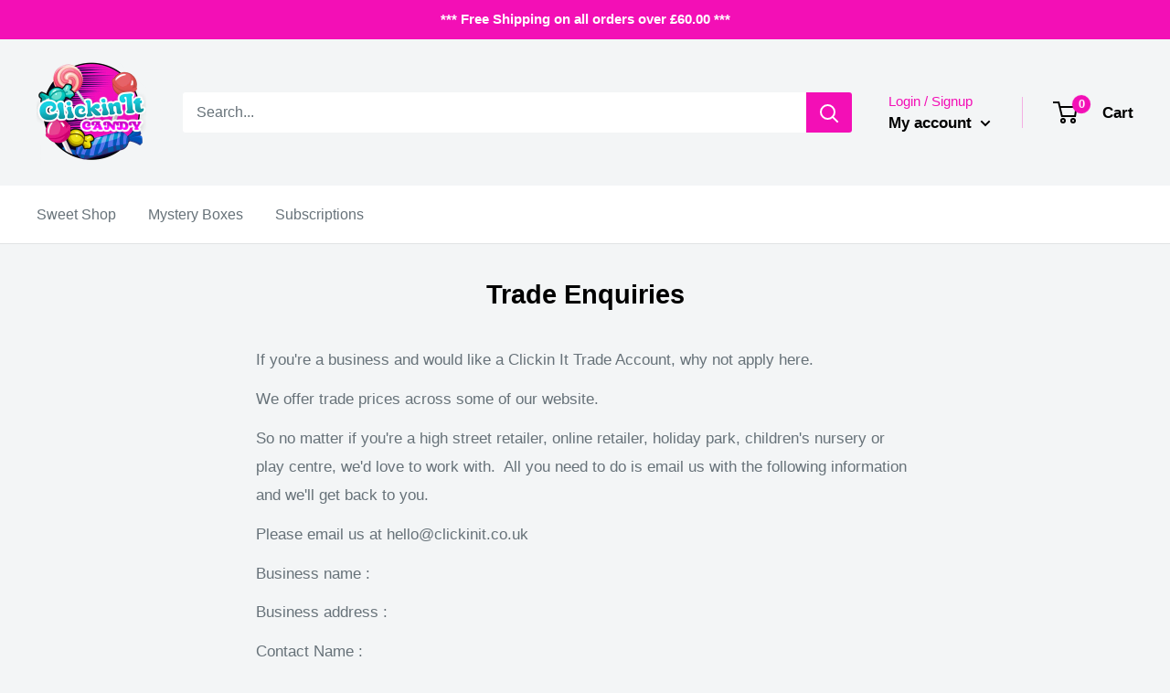

--- FILE ---
content_type: text/javascript
request_url: https://www.clickinit.co.uk/cdn/shop/t/6/assets/wnw-optimization.js?v=56947649487871293371646156582
body_size: 1908
content:
var _0x772dad=_0x4ca4;(function(_0x228e49,_0x181758){for(var _0x4596db=_0x4ca4,_0x4fcd0a=_0x228e49();;)try{var _0x44f536=-parseInt(_0x4596db(540))/1*(-parseInt(_0x4596db(546))/2)+-parseInt(_0x4596db(514))/3+-parseInt(_0x4596db(511))/4*(parseInt(_0x4596db(523))/5)+-parseInt(_0x4596db(567))/6*(parseInt(_0x4596db(520))/7)+parseInt(_0x4596db(507))/8*(parseInt(_0x4596db(505))/9)+parseInt(_0x4596db(554))/10+-parseInt(_0x4596db(498))/11*(-parseInt(_0x4596db(502))/12);if(_0x44f536===_0x181758)break;_0x4fcd0a.push(_0x4fcd0a.shift())}catch(_0x3fdb89){_0x4fcd0a.push(_0x4fcd0a.shift())}})(_0x2925,989595);var src,srcset,wnw_windowWidth,wnw_windowHeight,critical2,lazyBackground,lazyIframe,lazybg,s,i,flag=1,external_single_loaded=1;function wnw_init(){lazyLoadCss(),lazyLoadStyle(),lazyLoadImg(),lazyLoadBackground(),lazyLoadIframe(),flag&&(flag=0,load_all_js())}function insertAfter(_0x18138f,_0x2b450a){var _0x2f31a8=_0x4ca4;_0x2b450a.parentNode[_0x2f31a8(562)](_0x18138f,_0x2b450a[_0x2f31a8(521)])}function lazyLoadImg(){var _0x15b22f=_0x4ca4,_0x38c0ba=document[_0x15b22f(563)]("img.lazy2");for(i=0;i<_0x38c0ba[_0x15b22f(543)];i++){var _0x41fe9e=_0x38c0ba[i][_0x15b22f(524)]();_0x41fe9e[_0x15b22f(560)]!=0&&_0x41fe9e[_0x15b22f(560)]-wnw_windowHeight<100&&(src=wnw_windowWidth<600?_0x38c0ba[i][_0x15b22f(532)][_0x15b22f(509)]===void 0?_0x38c0ba[i][_0x15b22f(532)][_0x15b22f(535)]:_0x38c0ba[i][_0x15b22f(532)][_0x15b22f(509)]:_0x38c0ba[i].dataset.src===void 0?_0x38c0ba[i][_0x15b22f(535)]:_0x38c0ba[i][_0x15b22f(532)][_0x15b22f(535)],srcset=_0x38c0ba[i][_0x15b22f(533)](_0x15b22f(506))?_0x38c0ba[i][_0x15b22f(533)](_0x15b22f(506)):"",src!=null&&src!=""&&(_0x38c0ba[i][_0x15b22f(535)]=src),srcset!=null&&srcset!=""&&(_0x38c0ba[i][_0x15b22f(530)]=srcset),_0x38c0ba[i][_0x15b22f(570)][_0x15b22f(510)](_0x15b22f(538)))}}function lazyLoadImg2(){var _0x2604ad=_0x4ca4,_0x5f4160=document[_0x2604ad(563)]("img.lazy3");for(i=0;i<_0x5f4160[_0x2604ad(543)];i++){var _0x240741=_0x5f4160[i][_0x2604ad(524)]();_0x240741.top!=0&&_0x240741[_0x2604ad(560)]-wnw_windowHeight<1&&(src=wnw_windowWidth<600?_0x5f4160[i][_0x2604ad(532)][_0x2604ad(509)]===void 0?_0x5f4160[i][_0x2604ad(532)][_0x2604ad(535)]:_0x5f4160[i][_0x2604ad(532)].mobsrc:_0x5f4160[i][_0x2604ad(532)][_0x2604ad(535)]===void 0?_0x5f4160[i].src:_0x5f4160[i][_0x2604ad(532)].src,srcset=_0x5f4160[i][_0x2604ad(533)](_0x2604ad(506))?_0x5f4160[i].getAttribute(_0x2604ad(506)):"",src!=null&&src!=""&&(_0x5f4160[i][_0x2604ad(535)]=src),srcset!=null&&srcset!=""&&(_0x5f4160[i][_0x2604ad(530)]=srcset),_0x5f4160[i][_0x2604ad(570)][_0x2604ad(510)]("lazy3"))}}function lazyLoadBackground(){var _0x1bd115=_0x4ca4;(lazyBackground=document[_0x1bd115(563)](".lazybg"))[_0x1bd115(499)](function(_0x1448e3){var _0x38e413=_0x1bd115,_0x222e74=_0x1448e3[_0x38e413(524)]();_0x222e74[_0x38e413(560)]!=0&&_0x222e74[_0x38e413(560)]-wnw_windowHeight<100&&((lazybg=wnw_windowWidth<600?_0x1448e3.dataset.mobstyle===void 0?_0x1448e3.dataset.style:_0x1448e3[_0x38e413(532)].mobstyle:_0x1448e3[_0x38e413(532)][_0x38e413(542)]===void 0?_0x1448e3.style:_0x1448e3[_0x38e413(532)][_0x38e413(542)])!=null&&lazybg!=""&&(_0x1448e3[_0x38e413(542)]=lazybg),_0x1448e3.classList[_0x38e413(510)]("lazybg"))})}function lazyLoadBackground2(){var _0x4f16a3=_0x4ca4;(lazyBackground=document.querySelectorAll(".lazybg"))[_0x4f16a3(499)](function(_0x253735){var _0x2ac9bf=_0x4f16a3,_0x425b2e=_0x253735[_0x2ac9bf(524)]();_0x425b2e[_0x2ac9bf(560)]!=0&&_0x425b2e[_0x2ac9bf(560)]-wnw_windowHeight<1&&((lazybg=wnw_windowWidth<600?_0x253735[_0x2ac9bf(532)].mobstyle===void 0?_0x253735.dataset[_0x2ac9bf(542)]:_0x253735.dataset.mobstyle:_0x253735[_0x2ac9bf(532)][_0x2ac9bf(542)]===void 0?_0x253735[_0x2ac9bf(542)]:_0x253735[_0x2ac9bf(532)].style)!=null&&lazybg!=""&&(_0x253735[_0x2ac9bf(542)]=lazybg),_0x253735[_0x2ac9bf(570)][_0x2ac9bf(510)](_0x2ac9bf(566)))})}function lazyLoadCss(){var _0x175335=_0x4ca4,_0x5f8fca=document.querySelectorAll(_0x175335(512));for(i=0;i<_0x5f8fca.length;i++){var _0x5f5edf=document.createElement(_0x175335(528));_0x5f5edf[_0x175335(503)]=_0x5f8fca[i].getAttribute(_0x175335(500)),_0x5f5edf[_0x175335(496)]=_0x175335(571),_0x5f8fca[i][_0x175335(545)].insertBefore(_0x5f5edf,_0x5f8fca[i]),delete _0x5f8fca[i][_0x175335(532)][_0x175335(503)],_0x5f8fca[i].parentNode[_0x175335(558)](_0x5f8fca[i])}}function lazyLoadStyle(){var _0x1b75ea=_0x4ca4,_0x156f2d=document[_0x1b75ea(563)](_0x1b75ea(559));for(i=0;i<_0x156f2d[_0x1b75ea(543)];i++){var _0x8b5b8=document[_0x1b75ea(537)]("style");_0x8b5b8[_0x1b75ea(515)]=_0x156f2d[i][_0x1b75ea(515)],_0x156f2d[i][_0x1b75ea(545)][_0x1b75ea(562)](_0x8b5b8,_0x156f2d[i]),_0x156f2d[i][_0x1b75ea(545)][_0x1b75ea(558)](_0x156f2d[i])}}function lazyLoadIframe(){var _0x42250a=_0x4ca4;(lazyIframe=document[_0x42250a(563)]("iframe"))[_0x42250a(499)](function(_0x2f9b60){var _0x5d35eb=_0x42250a;_0x2f9b60[_0x5d35eb(532)][_0x5d35eb(535)]!=null&&_0x2f9b60[_0x5d35eb(532)][_0x5d35eb(535)]!=""&&(_0x2f9b60[_0x5d35eb(535)]=_0x2f9b60[_0x5d35eb(532)].src,delete _0x2f9b60.dataset.src)})}function _0x2925(){var _0x255ca4=["4075515AhIOkQ","innerHTML","checkout","Event","scroll","createEvent","5684roGZPJ","nextSibling","mousemove","15sNXxUz","getBoundingClientRect","wnw_loaded","nodeValue","cart","link","body","srcset","value","dataset","getAttribute","name","src","data-src","createElement","lazy2",".analytics","2jefiqy","dispatchEvent","style","length","add","parentNode","1675654aUtkOn","log","nodeName","integrations","touchstart","DOMContentLoaded","script[type=lazyload2]","Yes-optimization","1069940gGxWFK","document","width","platform","removeChild","style[type=lazyload2]","top","initEvent","insertBefore","querySelectorAll","addEventListener","script","lazybg","8244afqjzA",".critical2","attributes","classList","stylesheet","rel","location","11FejXyS","forEach","data-href","type","16048428bfDegR","href","setAttribute","3192489EGmfWl","data-srcset","32ZNBjBl","designMode","mobsrc","remove","1433484DwigqV","link[data-href]","onerror"];return _0x2925=function(){return _0x255ca4},_0x2925()}function w3_load_js_uri(_0x2ebaff){var _0x4f5c66=_0x4ca4,_0x17b13d=document[_0x4f5c66(537)]("script");if(_0x2ebaff[_0x4f5c66(569)]!==void 0)for(var _0x3cf54a,_0x12cea4=0,_0x1a3bcc=_0x2ebaff[_0x4f5c66(569)],_0x51d7f7=_0x1a3bcc.length;_0x12cea4<_0x51d7f7;_0x12cea4++)(_0x3cf54a=_0x1a3bcc[_0x12cea4]).nodeName!="data-src"&&_0x3cf54a[_0x4f5c66(548)]!="type"&&_0x17b13d[_0x4f5c66(504)](_0x3cf54a[_0x4f5c66(548)],_0x3cf54a[_0x4f5c66(526)]);return _0x17b13d[_0x4f5c66(535)]=_0x2ebaff[_0x4f5c66(533)](_0x4f5c66(536)),insertAfter(_0x17b13d,_0x2ebaff),delete _0x2ebaff[_0x4f5c66(532)][_0x4f5c66(535)],delete _0x2ebaff[_0x4f5c66(501)],_0x2ebaff[_0x4f5c66(545)].removeChild(_0x2ebaff),_0x17b13d}function w3_load_inline_js_single(_0x448a2f){var _0x2e24be=_0x4ca4;if(!external_single_loaded)return setTimeout(function(){w3_load_inline_js_single(_0x448a2f)},200),!1;s=document.createElement("script");for(var _0x107cf7=0;_0x107cf7<_0x448a2f[_0x2e24be(569)][_0x2e24be(543)];_0x107cf7++){var _0x39e2f5=_0x448a2f[_0x2e24be(569)][_0x107cf7];_0x2e24be(501)!=_0x39e2f5.name&&s.setAttribute(_0x39e2f5[_0x2e24be(534)],_0x39e2f5[_0x2e24be(531)])}s.innerHTML=_0x448a2f[_0x2e24be(515)],insertAfter(s,_0x448a2f),_0x448a2f[_0x2e24be(545)][_0x2e24be(558)](_0x448a2f)}function lazyLoadScripts(){var _0x9aeee5=_0x4ca4,_0x194762=document[_0x9aeee5(563)](_0x9aeee5(552));if(_0x194762[_0x9aeee5(543)]<1)return document[_0x9aeee5(529)][_0x9aeee5(570)][_0x9aeee5(544)](_0x9aeee5(525)),void fullJSLoadedCB();if(_0x194762[0][_0x9aeee5(533)](_0x9aeee5(536))!==null){var _0x38a74a=w3_load_js_uri(_0x194762[0]);_0x38a74a.onload=function(){lazyLoadScripts()},_0x38a74a[_0x9aeee5(513)]=function(){lazyLoadScripts()}}else w3_load_inline_js_single(_0x194762[0]),lazyLoadScripts()}function wnwAnalytics(){var _0x3d43db=_0x4ca4;document[_0x3d43db(563)](_0x3d43db(539))[_0x3d43db(499)](function(_0x5496bb){var _0x2da0e6=_0x3d43db;trekkie[_0x2da0e6(549)]=!1,(s=document.createElement(_0x2da0e6(565)))[_0x2da0e6(515)]=_0x5496bb.innerHTML,insertAfter(s,_0x5496bb),_0x5496bb[_0x2da0e6(545)][_0x2da0e6(558)](_0x5496bb)})}function load_all_js(){var _0x4bccd5=_0x4ca4;Shopify[_0x4bccd5(508)]||window[_0x4bccd5(497)][_0x4bccd5(503)].indexOf(_0x4bccd5(527))>-1||window[_0x4bccd5(497)][_0x4bccd5(503)].indexOf(_0x4bccd5(516))>-1?console[_0x4bccd5(547)]("No-optimization"):(console[_0x4bccd5(547)](_0x4bccd5(553)),setTimeout(function(){var _0x57a996=_0x4bccd5,_0x42bc13=document[_0x57a996(519)](_0x57a996(517));_0x42bc13[_0x57a996(561)]("wnw_load",!0,!0),window[_0x57a996(555)][_0x57a996(541)](_0x42bc13),wnwAnalytics()},500),setTimeout(function(){var _0x2d6fff=_0x4bccd5,_0x145104=document[_0x2d6fff(519)](_0x2d6fff(517));_0x145104[_0x2d6fff(561)]("DOMContentLoaded2",!0,!0),window[_0x2d6fff(555)].dispatchEvent(_0x145104)},5e3)),lazyLoadScripts(),setInterval(function(){lazyLoadImg(),lazyLoadIframe()}),setTimeout(function(){var _0x10de13=_0x4bccd5;(critical2=document.querySelectorAll(_0x10de13(568)))[_0x10de13(499)](function(_0x387fa7){var _0x18e8e3=_0x10de13;_0x387fa7[_0x18e8e3(510)]()})},8e3)}function _0x4ca4(_0xa85217,_0x567df5){var _0x292510=_0x2925();return _0x4ca4=function(_0x4ca4ff,_0x3dfd74){_0x4ca4ff=_0x4ca4ff-496;var _0x164e82=_0x292510[_0x4ca4ff];return _0x164e82},_0x4ca4(_0xa85217,_0x567df5)}function fullJSLoadedCB(){setTimeout(function(){})}document[_0x772dad(564)](_0x772dad(551),function(){var _0x501171=_0x772dad;wnw_windowWidth=screen[_0x501171(556)],wnw_windowHeight=screen.height,lazyLoadImg2(),lazyLoadBackground2(),window[_0x501171(564)](_0x501171(518),function(){wnw_init()}),window[_0x501171(564)](_0x501171(522),function(){wnw_init()}),navigator[_0x501171(557)]!="Linux x86_64"&&wnw_init(),window[_0x501171(564)](_0x501171(550),function(){wnw_init()})});
//# sourceMappingURL=/cdn/shop/t/6/assets/wnw-optimization.js.map?v=56947649487871293371646156582
